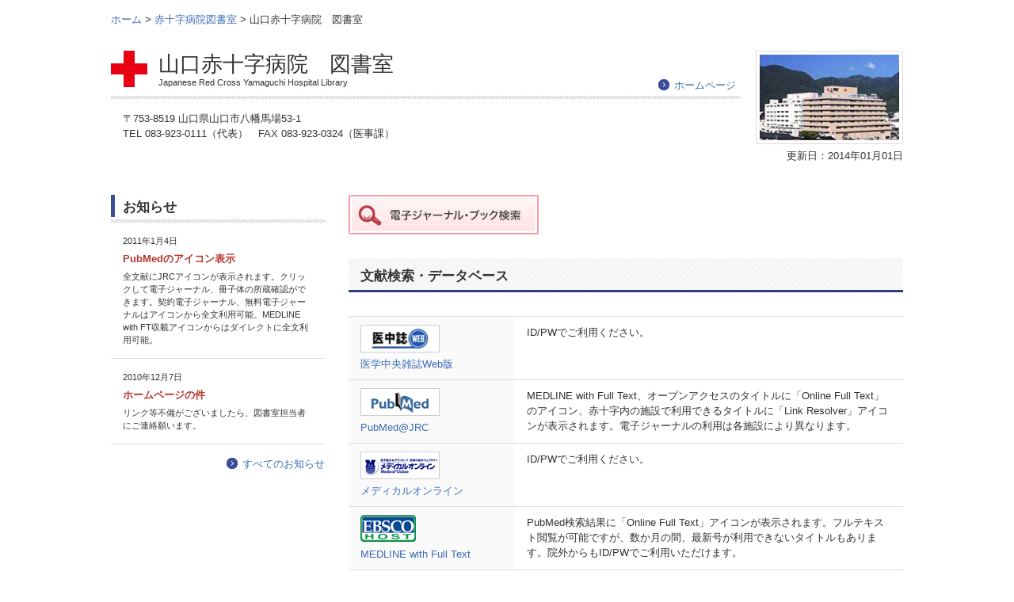

--- FILE ---
content_type: text/html; charset=UTF-8
request_url: https://www.jrc-lib.jp/library/yamaguchi
body_size: 6958
content:
<!DOCTYPE html>
<html lang="ja">
<head>
<meta charset="utf-8">
<meta http-equiv="X-UA-Compatible" content="IE=edge">
<meta name="viewport" content="width=1050">
<meta name="keywords" content="日本赤十字社医学図書館,赤十字職員,医療関係,ネット図書館">
<meta name="description" content="日本赤十字社医学図書館はネット上で運営している赤十字職員向けの図書館です。">
<title>山口赤十字病院　図書室 | 日本赤十字社医学図書館</title>
<link rel="stylesheet" href="https://www.jrc-lib.jp/wp-content/themes/first/style.css">
<script src="https://www.jrc-lib.jp/wp-content/themes/first/js/jquery-1.11.1.min.js"></script>
<script src="https://www.jrc-lib.jp/wp-content/themes/first/js/common.js"></script>
<meta name='robots' content='max-image-preview:large' />
	<style>img:is([sizes="auto" i], [sizes^="auto," i]) { contain-intrinsic-size: 3000px 1500px }</style>
	<script type="text/javascript">
/* <![CDATA[ */
window._wpemojiSettings = {"baseUrl":"https:\/\/s.w.org\/images\/core\/emoji\/16.0.1\/72x72\/","ext":".png","svgUrl":"https:\/\/s.w.org\/images\/core\/emoji\/16.0.1\/svg\/","svgExt":".svg","source":{"concatemoji":"https:\/\/www.jrc-lib.jp\/wp-includes\/js\/wp-emoji-release.min.js?ver=6.8.3"}};
/*! This file is auto-generated */
!function(s,n){var o,i,e;function c(e){try{var t={supportTests:e,timestamp:(new Date).valueOf()};sessionStorage.setItem(o,JSON.stringify(t))}catch(e){}}function p(e,t,n){e.clearRect(0,0,e.canvas.width,e.canvas.height),e.fillText(t,0,0);var t=new Uint32Array(e.getImageData(0,0,e.canvas.width,e.canvas.height).data),a=(e.clearRect(0,0,e.canvas.width,e.canvas.height),e.fillText(n,0,0),new Uint32Array(e.getImageData(0,0,e.canvas.width,e.canvas.height).data));return t.every(function(e,t){return e===a[t]})}function u(e,t){e.clearRect(0,0,e.canvas.width,e.canvas.height),e.fillText(t,0,0);for(var n=e.getImageData(16,16,1,1),a=0;a<n.data.length;a++)if(0!==n.data[a])return!1;return!0}function f(e,t,n,a){switch(t){case"flag":return n(e,"\ud83c\udff3\ufe0f\u200d\u26a7\ufe0f","\ud83c\udff3\ufe0f\u200b\u26a7\ufe0f")?!1:!n(e,"\ud83c\udde8\ud83c\uddf6","\ud83c\udde8\u200b\ud83c\uddf6")&&!n(e,"\ud83c\udff4\udb40\udc67\udb40\udc62\udb40\udc65\udb40\udc6e\udb40\udc67\udb40\udc7f","\ud83c\udff4\u200b\udb40\udc67\u200b\udb40\udc62\u200b\udb40\udc65\u200b\udb40\udc6e\u200b\udb40\udc67\u200b\udb40\udc7f");case"emoji":return!a(e,"\ud83e\udedf")}return!1}function g(e,t,n,a){var r="undefined"!=typeof WorkerGlobalScope&&self instanceof WorkerGlobalScope?new OffscreenCanvas(300,150):s.createElement("canvas"),o=r.getContext("2d",{willReadFrequently:!0}),i=(o.textBaseline="top",o.font="600 32px Arial",{});return e.forEach(function(e){i[e]=t(o,e,n,a)}),i}function t(e){var t=s.createElement("script");t.src=e,t.defer=!0,s.head.appendChild(t)}"undefined"!=typeof Promise&&(o="wpEmojiSettingsSupports",i=["flag","emoji"],n.supports={everything:!0,everythingExceptFlag:!0},e=new Promise(function(e){s.addEventListener("DOMContentLoaded",e,{once:!0})}),new Promise(function(t){var n=function(){try{var e=JSON.parse(sessionStorage.getItem(o));if("object"==typeof e&&"number"==typeof e.timestamp&&(new Date).valueOf()<e.timestamp+604800&&"object"==typeof e.supportTests)return e.supportTests}catch(e){}return null}();if(!n){if("undefined"!=typeof Worker&&"undefined"!=typeof OffscreenCanvas&&"undefined"!=typeof URL&&URL.createObjectURL&&"undefined"!=typeof Blob)try{var e="postMessage("+g.toString()+"("+[JSON.stringify(i),f.toString(),p.toString(),u.toString()].join(",")+"));",a=new Blob([e],{type:"text/javascript"}),r=new Worker(URL.createObjectURL(a),{name:"wpTestEmojiSupports"});return void(r.onmessage=function(e){c(n=e.data),r.terminate(),t(n)})}catch(e){}c(n=g(i,f,p,u))}t(n)}).then(function(e){for(var t in e)n.supports[t]=e[t],n.supports.everything=n.supports.everything&&n.supports[t],"flag"!==t&&(n.supports.everythingExceptFlag=n.supports.everythingExceptFlag&&n.supports[t]);n.supports.everythingExceptFlag=n.supports.everythingExceptFlag&&!n.supports.flag,n.DOMReady=!1,n.readyCallback=function(){n.DOMReady=!0}}).then(function(){return e}).then(function(){var e;n.supports.everything||(n.readyCallback(),(e=n.source||{}).concatemoji?t(e.concatemoji):e.wpemoji&&e.twemoji&&(t(e.twemoji),t(e.wpemoji)))}))}((window,document),window._wpemojiSettings);
/* ]]> */
</script>
<style id='wp-emoji-styles-inline-css' type='text/css'>

	img.wp-smiley, img.emoji {
		display: inline !important;
		border: none !important;
		box-shadow: none !important;
		height: 1em !important;
		width: 1em !important;
		margin: 0 0.07em !important;
		vertical-align: -0.1em !important;
		background: none !important;
		padding: 0 !important;
	}
</style>
<link rel='stylesheet' id='wp-block-library-css' href='https://www.jrc-lib.jp/wp-includes/css/dist/block-library/style.min.css?ver=6.8.3' type='text/css' media='all' />
<style id='classic-theme-styles-inline-css' type='text/css'>
/*! This file is auto-generated */
.wp-block-button__link{color:#fff;background-color:#32373c;border-radius:9999px;box-shadow:none;text-decoration:none;padding:calc(.667em + 2px) calc(1.333em + 2px);font-size:1.125em}.wp-block-file__button{background:#32373c;color:#fff;text-decoration:none}
</style>
<style id='global-styles-inline-css' type='text/css'>
:root{--wp--preset--aspect-ratio--square: 1;--wp--preset--aspect-ratio--4-3: 4/3;--wp--preset--aspect-ratio--3-4: 3/4;--wp--preset--aspect-ratio--3-2: 3/2;--wp--preset--aspect-ratio--2-3: 2/3;--wp--preset--aspect-ratio--16-9: 16/9;--wp--preset--aspect-ratio--9-16: 9/16;--wp--preset--color--black: #000000;--wp--preset--color--cyan-bluish-gray: #abb8c3;--wp--preset--color--white: #ffffff;--wp--preset--color--pale-pink: #f78da7;--wp--preset--color--vivid-red: #cf2e2e;--wp--preset--color--luminous-vivid-orange: #ff6900;--wp--preset--color--luminous-vivid-amber: #fcb900;--wp--preset--color--light-green-cyan: #7bdcb5;--wp--preset--color--vivid-green-cyan: #00d084;--wp--preset--color--pale-cyan-blue: #8ed1fc;--wp--preset--color--vivid-cyan-blue: #0693e3;--wp--preset--color--vivid-purple: #9b51e0;--wp--preset--gradient--vivid-cyan-blue-to-vivid-purple: linear-gradient(135deg,rgba(6,147,227,1) 0%,rgb(155,81,224) 100%);--wp--preset--gradient--light-green-cyan-to-vivid-green-cyan: linear-gradient(135deg,rgb(122,220,180) 0%,rgb(0,208,130) 100%);--wp--preset--gradient--luminous-vivid-amber-to-luminous-vivid-orange: linear-gradient(135deg,rgba(252,185,0,1) 0%,rgba(255,105,0,1) 100%);--wp--preset--gradient--luminous-vivid-orange-to-vivid-red: linear-gradient(135deg,rgba(255,105,0,1) 0%,rgb(207,46,46) 100%);--wp--preset--gradient--very-light-gray-to-cyan-bluish-gray: linear-gradient(135deg,rgb(238,238,238) 0%,rgb(169,184,195) 100%);--wp--preset--gradient--cool-to-warm-spectrum: linear-gradient(135deg,rgb(74,234,220) 0%,rgb(151,120,209) 20%,rgb(207,42,186) 40%,rgb(238,44,130) 60%,rgb(251,105,98) 80%,rgb(254,248,76) 100%);--wp--preset--gradient--blush-light-purple: linear-gradient(135deg,rgb(255,206,236) 0%,rgb(152,150,240) 100%);--wp--preset--gradient--blush-bordeaux: linear-gradient(135deg,rgb(254,205,165) 0%,rgb(254,45,45) 50%,rgb(107,0,62) 100%);--wp--preset--gradient--luminous-dusk: linear-gradient(135deg,rgb(255,203,112) 0%,rgb(199,81,192) 50%,rgb(65,88,208) 100%);--wp--preset--gradient--pale-ocean: linear-gradient(135deg,rgb(255,245,203) 0%,rgb(182,227,212) 50%,rgb(51,167,181) 100%);--wp--preset--gradient--electric-grass: linear-gradient(135deg,rgb(202,248,128) 0%,rgb(113,206,126) 100%);--wp--preset--gradient--midnight: linear-gradient(135deg,rgb(2,3,129) 0%,rgb(40,116,252) 100%);--wp--preset--font-size--small: 13px;--wp--preset--font-size--medium: 20px;--wp--preset--font-size--large: 36px;--wp--preset--font-size--x-large: 42px;--wp--preset--spacing--20: 0.44rem;--wp--preset--spacing--30: 0.67rem;--wp--preset--spacing--40: 1rem;--wp--preset--spacing--50: 1.5rem;--wp--preset--spacing--60: 2.25rem;--wp--preset--spacing--70: 3.38rem;--wp--preset--spacing--80: 5.06rem;--wp--preset--shadow--natural: 6px 6px 9px rgba(0, 0, 0, 0.2);--wp--preset--shadow--deep: 12px 12px 50px rgba(0, 0, 0, 0.4);--wp--preset--shadow--sharp: 6px 6px 0px rgba(0, 0, 0, 0.2);--wp--preset--shadow--outlined: 6px 6px 0px -3px rgba(255, 255, 255, 1), 6px 6px rgba(0, 0, 0, 1);--wp--preset--shadow--crisp: 6px 6px 0px rgba(0, 0, 0, 1);}:where(.is-layout-flex){gap: 0.5em;}:where(.is-layout-grid){gap: 0.5em;}body .is-layout-flex{display: flex;}.is-layout-flex{flex-wrap: wrap;align-items: center;}.is-layout-flex > :is(*, div){margin: 0;}body .is-layout-grid{display: grid;}.is-layout-grid > :is(*, div){margin: 0;}:where(.wp-block-columns.is-layout-flex){gap: 2em;}:where(.wp-block-columns.is-layout-grid){gap: 2em;}:where(.wp-block-post-template.is-layout-flex){gap: 1.25em;}:where(.wp-block-post-template.is-layout-grid){gap: 1.25em;}.has-black-color{color: var(--wp--preset--color--black) !important;}.has-cyan-bluish-gray-color{color: var(--wp--preset--color--cyan-bluish-gray) !important;}.has-white-color{color: var(--wp--preset--color--white) !important;}.has-pale-pink-color{color: var(--wp--preset--color--pale-pink) !important;}.has-vivid-red-color{color: var(--wp--preset--color--vivid-red) !important;}.has-luminous-vivid-orange-color{color: var(--wp--preset--color--luminous-vivid-orange) !important;}.has-luminous-vivid-amber-color{color: var(--wp--preset--color--luminous-vivid-amber) !important;}.has-light-green-cyan-color{color: var(--wp--preset--color--light-green-cyan) !important;}.has-vivid-green-cyan-color{color: var(--wp--preset--color--vivid-green-cyan) !important;}.has-pale-cyan-blue-color{color: var(--wp--preset--color--pale-cyan-blue) !important;}.has-vivid-cyan-blue-color{color: var(--wp--preset--color--vivid-cyan-blue) !important;}.has-vivid-purple-color{color: var(--wp--preset--color--vivid-purple) !important;}.has-black-background-color{background-color: var(--wp--preset--color--black) !important;}.has-cyan-bluish-gray-background-color{background-color: var(--wp--preset--color--cyan-bluish-gray) !important;}.has-white-background-color{background-color: var(--wp--preset--color--white) !important;}.has-pale-pink-background-color{background-color: var(--wp--preset--color--pale-pink) !important;}.has-vivid-red-background-color{background-color: var(--wp--preset--color--vivid-red) !important;}.has-luminous-vivid-orange-background-color{background-color: var(--wp--preset--color--luminous-vivid-orange) !important;}.has-luminous-vivid-amber-background-color{background-color: var(--wp--preset--color--luminous-vivid-amber) !important;}.has-light-green-cyan-background-color{background-color: var(--wp--preset--color--light-green-cyan) !important;}.has-vivid-green-cyan-background-color{background-color: var(--wp--preset--color--vivid-green-cyan) !important;}.has-pale-cyan-blue-background-color{background-color: var(--wp--preset--color--pale-cyan-blue) !important;}.has-vivid-cyan-blue-background-color{background-color: var(--wp--preset--color--vivid-cyan-blue) !important;}.has-vivid-purple-background-color{background-color: var(--wp--preset--color--vivid-purple) !important;}.has-black-border-color{border-color: var(--wp--preset--color--black) !important;}.has-cyan-bluish-gray-border-color{border-color: var(--wp--preset--color--cyan-bluish-gray) !important;}.has-white-border-color{border-color: var(--wp--preset--color--white) !important;}.has-pale-pink-border-color{border-color: var(--wp--preset--color--pale-pink) !important;}.has-vivid-red-border-color{border-color: var(--wp--preset--color--vivid-red) !important;}.has-luminous-vivid-orange-border-color{border-color: var(--wp--preset--color--luminous-vivid-orange) !important;}.has-luminous-vivid-amber-border-color{border-color: var(--wp--preset--color--luminous-vivid-amber) !important;}.has-light-green-cyan-border-color{border-color: var(--wp--preset--color--light-green-cyan) !important;}.has-vivid-green-cyan-border-color{border-color: var(--wp--preset--color--vivid-green-cyan) !important;}.has-pale-cyan-blue-border-color{border-color: var(--wp--preset--color--pale-cyan-blue) !important;}.has-vivid-cyan-blue-border-color{border-color: var(--wp--preset--color--vivid-cyan-blue) !important;}.has-vivid-purple-border-color{border-color: var(--wp--preset--color--vivid-purple) !important;}.has-vivid-cyan-blue-to-vivid-purple-gradient-background{background: var(--wp--preset--gradient--vivid-cyan-blue-to-vivid-purple) !important;}.has-light-green-cyan-to-vivid-green-cyan-gradient-background{background: var(--wp--preset--gradient--light-green-cyan-to-vivid-green-cyan) !important;}.has-luminous-vivid-amber-to-luminous-vivid-orange-gradient-background{background: var(--wp--preset--gradient--luminous-vivid-amber-to-luminous-vivid-orange) !important;}.has-luminous-vivid-orange-to-vivid-red-gradient-background{background: var(--wp--preset--gradient--luminous-vivid-orange-to-vivid-red) !important;}.has-very-light-gray-to-cyan-bluish-gray-gradient-background{background: var(--wp--preset--gradient--very-light-gray-to-cyan-bluish-gray) !important;}.has-cool-to-warm-spectrum-gradient-background{background: var(--wp--preset--gradient--cool-to-warm-spectrum) !important;}.has-blush-light-purple-gradient-background{background: var(--wp--preset--gradient--blush-light-purple) !important;}.has-blush-bordeaux-gradient-background{background: var(--wp--preset--gradient--blush-bordeaux) !important;}.has-luminous-dusk-gradient-background{background: var(--wp--preset--gradient--luminous-dusk) !important;}.has-pale-ocean-gradient-background{background: var(--wp--preset--gradient--pale-ocean) !important;}.has-electric-grass-gradient-background{background: var(--wp--preset--gradient--electric-grass) !important;}.has-midnight-gradient-background{background: var(--wp--preset--gradient--midnight) !important;}.has-small-font-size{font-size: var(--wp--preset--font-size--small) !important;}.has-medium-font-size{font-size: var(--wp--preset--font-size--medium) !important;}.has-large-font-size{font-size: var(--wp--preset--font-size--large) !important;}.has-x-large-font-size{font-size: var(--wp--preset--font-size--x-large) !important;}
:where(.wp-block-post-template.is-layout-flex){gap: 1.25em;}:where(.wp-block-post-template.is-layout-grid){gap: 1.25em;}
:where(.wp-block-columns.is-layout-flex){gap: 2em;}:where(.wp-block-columns.is-layout-grid){gap: 2em;}
:root :where(.wp-block-pullquote){font-size: 1.5em;line-height: 1.6;}
</style>
<link rel="https://api.w.org/" href="https://www.jrc-lib.jp/wp-json/" /><link rel="canonical" href="https://www.jrc-lib.jp/library/yamaguchi" />
<link rel="alternate" title="oEmbed (JSON)" type="application/json+oembed" href="https://www.jrc-lib.jp/wp-json/oembed/1.0/embed?url=https%3A%2F%2Fwww.jrc-lib.jp%2Flibrary%2Fyamaguchi" />
<link rel="alternate" title="oEmbed (XML)" type="text/xml+oembed" href="https://www.jrc-lib.jp/wp-json/oembed/1.0/embed?url=https%3A%2F%2Fwww.jrc-lib.jp%2Flibrary%2Fyamaguchi&#038;format=xml" />
<!-- Google tag (gtag.js) -->
<script async src="https://www.googletagmanager.com/gtag/js?id=UA-57158724-1"></script>
<script>
  window.dataLayer = window.dataLayer || [];
  function gtag(){dataLayer.push(arguments);}
  gtag('js', new Date());

  gtag('config', 'UA-57158724-1');
</script>
</head>
<body class="wp-singular library-template-default single single-library postid-449 wp-theme-first" id="page-top">
<!--▼wrapper-->
<div class="wrapper"> 
	<!--▼container-->
	<div class="container"> 
		<!--▼breadcrumbs-->
<div class="breadcrumbs inner"><span><a href="https://www.jrc-lib.jp/" class="home">ホーム </a></span>&gt; <span><a href="https://www.jrc-lib.jp/library">赤十字病院図書室 </a></span>&gt; <span><span>山口赤十字病院　図書室</span></span></div>
<!--▲breadcrumbs-->
<!--▼header-library-->
<div class="header-library">
	<!--▼inner-->
	<div class="inner">
		<!--▼header-library-main-->
		<div class="header-library-main">
			<!--▼header-library-header-group-->
			<div class="header-library-header-group">
				<h1 class="header-library-header">山口赤十字病院　図書室<span>Japanese Red Cross Yamaguchi Hospital Library</span></h1>
				<p class="control">
										<a href="http://www.yamaguchi-redcross.jp/" class="icon icon-circle-arrow-right" target="_blank">ホームページ</a>
									</p>
			</div>
			<!--▲header-library-header-group-->
			<!--▼content-->
			<div class="content">
								<p>〒753-8519 山口県山口市八幡馬場53-1<br>TEL 083-923-0111（代表）　FAX 083-923-0324（医事課）</p>
			</div>
			<!--▲content-->
		</div>
		<!--▲header-library-main-->
		<!--▼header-library-figure-->
		<div class="header-library-figure">
			<p class="figure"><img src="https://www.jrc-lib.jp/wp-content/themes/first/images/facility/yamaguchi.jpg" alt="山口赤十字病院　図書室"></p>
						<p class="time">更新日：2014年01月01日</p>
		</div>
		<!--▲header-library-figure-->
	</div>
	<!--▲inner-->
</div>
<!--▲header-library-->
<!--▼middle-->
<div class="middle">
	<!--▼inner-->
	<div class="inner">
		<!--▼main-->
		<div class="main">
			<!--▼main-utility-->
			<div class="main-utility">
				<div class="control">
																				<a href="http://sfx2.usaco.co.jp/jrc/az" class="button-search-library button-search-library-3" target="_blank">赤十字データ 電子ジャーナル・ブック検索</a>
									</div>
			</div>
			<!--▲main-utility-->
			<!--▼section-->
			<div class="section">
				<!--▼section-library-header-group-->
				<div class="section-library-header-group">
					<h2 class="section-library-header">文献検索・データベース</h2>
				</div>
				<!--▲section-library-header-group-->
								<!--▼subsection-->
				<div class="subsection">
										<table class="subsection-library-table subsection-library-table-literature">
												<tr>
														<th>
																	<a href="http://login.jamas.or.jp/enter.html" target="_blank"><img src="https://www.jrc-lib.jp/wp-content/uploads/2014/10/ichushi.gif" alt="医中誌WEB"></a>
																<p class="subsection-library-table-header"><a href="http://login.jamas.or.jp/enter.html" target="_blank">医学中央雑誌Web版</a></p>
							</th>
							<td>
								<div class="content"><p>ID/PWでご利用ください。</p>
</div>
															</td>
						</tr>
												<tr>
														<th>
																	<a href="http://www.ncbi.nlm.nih.gov/sites/entrez?holding=ijprectoklib&amp;otool=ijprectoklib" target="_blank"><img src="https://www.jrc-lib.jp/wp-content/uploads/2014/10/pub-med.gif" alt="PubMed"></a>
																<p class="subsection-library-table-header"><a href="http://www.ncbi.nlm.nih.gov/sites/entrez?holding=ijprectoklib&amp;otool=ijprectoklib" target="_blank">PubMed@JRC</a></p>
							</th>
							<td>
								<div class="content"><p>MEDLINE with Full Text、オープンアクセスのタイトルに「Online Full Text」のアイコン、赤十字内の施設で利用できるタイトルに「Link Resolver」アイコンが表示されます。電子ジャーナルの利用は各施設により異なります。</p>
</div>
															</td>
						</tr>
												<tr>
														<th>
																	<a href="http://www.medicalonline.jp/" target="_blank"><img src="https://www.jrc-lib.jp/wp-content/uploads/2014/10/medical-online.gif" alt="メディカルオンライン"></a>
																<p class="subsection-library-table-header"><a href="http://www.medicalonline.jp/" target="_blank">メディカルオンライン</a></p>
							</th>
							<td>
								<div class="content"><p>ID/PWでご利用ください。</p>
</div>
															</td>
						</tr>
												<tr>
														<th>
																	<a href="http://search.ebscohost.com/login.aspx?profile=ehost&amp;defaultdb=mnh" target="_blank"><img src="https://www.jrc-lib.jp/wp-content/uploads/2014/10/medline.png" alt="EBSCO HOST"></a>
																<p class="subsection-library-table-header"><a href="http://search.ebscohost.com/login.aspx?profile=ehost&amp;defaultdb=mnh" target="_blank">MEDLINE with Full Text</a></p>
							</th>
							<td>
								<div class="content"><p>PubMed検索結果に「Online Full Text」アイコンが表示されます。フルテキスト閲覧が可能ですが、数か月の間、最新号が利用できないタイトルもあります。院外からもID/PWでご利用いただけます。</p>
</div>
															</td>
						</tr>
												<tr>
														<th>
																	<a href="http://search.ebscohost.com/login.aspx?profile=ehost&amp;defaultdb=c8h" target="_blank"><img src="https://www.jrc-lib.jp/wp-content/uploads/2014/10/cinahl.png" alt="CINAHL"></a>
																<p class="subsection-library-table-header"><a href="http://search.ebscohost.com/login.aspx?profile=ehost&amp;defaultdb=c8h" target="_blank">CINAHL with Full Text</a></p>
							</th>
							<td>
								<div class="content"><p>CINAHL(Cumulative Index to Nursing &#038; Allied Health Literature);シナールは、看護および健康に関する文献を収録したデータベースです。院外からもID/PWでご利用いただけます。</p>
</div>
															</td>
						</tr>
												<tr>
														<th>
																	<a href="http://www.thecochranelibrary.com/view/0/index.html" target="_blank"><img src="https://www.jrc-lib.jp/wp-content/uploads/2014/10/cochrane-library.gif" alt="The Cochrane Library"></a>
																<p class="subsection-library-table-header"><a href="http://www.thecochranelibrary.com/view/0/index.html" target="_blank">The Cochrane Library</a></p>
							</th>
							<td>
								<div class="content"><p>「<a href="http://onlinelibrary.wiley.com/login-options" target="_blank">WILEY ONLINE LIBRARY</a>」をクリックし、ID/PW入力後、Submitするとこのページに戻りますがログイン状態ですので、「The Cochrane Library」アイコンをクリックしてご利用ください。</p>
</div>
																<ul class="subsection-library-table-list">
																		<li>
																				<div class="figure">
																							<img src="https://www.jrc-lib.jp/wp-content/uploads/2014/10/wiley-online-library.gif" alt="Wiley Online Library">
																					</div>
										<div class="content"></div>
									</li>
																	</ul>
															</td>
						</tr>
												<tr>
														<th>
																	<a href="http://www.ebsco.co.jp/medical/dynamed/" target="_blank"><img src="https://www.jrc-lib.jp/wp-content/uploads/2014/10/dyna-med.gif" alt="DynaMed"></a>
																<p class="subsection-library-table-header"><a href="http://www.ebsco.co.jp/medical/dynamed/" target="_blank">DynaMed</a></p>
							</th>
							<td>
								<div class="content"><p>院外からもID/PWでご利用いただけます。（iPhoneでも利用可能）</p>
</div>
															</td>
						</tr>
												<tr>
														<th>
																	<a href="https://direct.nurse.or.jp/jna_system/JNA_ninsyou.asp" target="_blank"><img src="https://www.jrc-lib.jp/wp-content/uploads/2014/10/jdream3-jna.gif" alt="JDream III 日本看護協会 会員ダイレクト"></a>
																<p class="subsection-library-table-header"><a href="https://direct.nurse.or.jp/jna_system/JNA_ninsyou.asp" target="_blank">JDreamⅢ（日本看護協会）</a></p>
							</th>
							<td>
								<div class="content"><p>日本看護協会会員は無料で自宅でも利用できます。「最新看護索引Web」「日本看護学会論文集」「JDreamⅢ」の利用可能。</p>
</div>
															</td>
						</tr>
												<tr>
														<th>
																	<a href="http://www.uptodate.com/online" target="_blank"><img src="https://www.jrc-lib.jp/wp-content/uploads/2014/10/up-to-date.gif" alt="UpToDate ONLINE"></a>
																<p class="subsection-library-table-header"><a href="http://www.uptodate.com/online" target="_blank">UpToDate</a></p>
							</th>
							<td>
								<div class="content"><p>院内限定。2013.1～</p>
</div>
															</td>
						</tr>
											</table>
									</div>
				<!--▲subsection-->
								<!--▼subsection-->
				<div class="subsection">
					<div class="utility"><p>＊「The Cochrane Library」「UpToDate」「MEDLINE with FT」「CINAHL with FT」はID/PWは不要です。</p>
</div>
				</div>
				<!--▲subsection-->
							</div>
			<!--▲section-->
			<!--▼section-->
			<div class="section">
				<!--▼section-library-header-group-->
				<div class="section-library-header-group">
					<h2 class="section-library-header">電子ジャーナル</h2>
				</div>
				<!--▲section-library-header-group-->
								<!--▼subsection-->
				<div class="subsection">
										<!--▼subsection-list-->
					<ul class="subsection-list">
												<li class="icon-arrow-right">
														<span><a href="http://mol.medicalonline.jp/library/archive/select?jo=ah9atgke" target="_blank">あたらしい眼科</a>,</span>
														<span class="term"></span><span class="publisher">MOL</span>
													</li>
												<li class="icon-arrow-right">
														<span><a href="http://mol.medicalonline.jp/library/archive/select?jo=aa7ayuma" target="_blank">医学のあゆみ</a>,</span>
														<span class="term"></span><span class="publisher">MOL</span>
													</li>
												<li class="icon-arrow-right">
														<span><a href="http://mol.medicalonline.jp/library/archive/select?jo=ao7opnui" target="_blank">オペナーシング</a>,</span>
														<span class="term"></span><span class="publisher">MOL</span>
													</li>
												<li class="icon-arrow-right">
														<span><a href="http://mol.medicalonline.jp/library/archive/select?jo=ag0kngoi" target="_blank">看護</a>,</span>
														<span class="term"></span><span class="publisher">MOL</span>
													</li>
												<li class="icon-arrow-right">
														<span><a href="http://mol.medicalonline.jp/library/archive/select?jo=ab8gtkrc" target="_blank">癌と化学療法</a>,</span>
														<span class="term"></span><span class="publisher">MOL</span>
													</li>
												<li class="icon-arrow-right">
														<span><a href="http://mol.medicalonline.jp/library/archive/select?jo=ad7gnrsc" target="_blank">癌の臨床</a>,</span>
														<span class="term"></span><span class="publisher">MOL</span>
													</li>
												<li class="icon-arrow-right">
														<span><a href="http://mol.medicalonline.jp/library/archive/select?jo=ae4gekae" target="_blank">外科診療</a>,</span>
														<span class="term"></span><span class="publisher">MOL</span>
													</li>
												<li class="icon-arrow-right">
														<span><a href="http://mol.medicalonline.jp/library/archive/select?jo=ab6nsngi" target="_blank">月刊ナーシング</a>,</span>
														<span class="term"></span><span class="publisher">MOL</span>
													</li>
												<li class="icon-arrow-right">
														<span><a href="http://mol.medicalonline.jp/library/archive/select?jo=aa5hksrf" target="_blank">月刊保険診療</a>,</span>
														<span class="term"></span><span class="publisher">MOL</span>
													</li>
												<li class="icon-arrow-right">
														<span><a href="http://mol.medicalonline.jp/library/archive/select?jo=an1yakgl" target="_blank">月刊薬事</a>,</span>
														<span class="term"></span><span class="publisher">MOL</span>
													</li>
												<li class="icon-arrow-right">
														<span><a href="http://mol.medicalonline.jp/library/archive/select?jo=aj0kkyud" target="_blank">呼吸</a>,</span>
														<span class="term"></span><span class="publisher">MOL</span>
													</li>
												<li class="icon-arrow-right">
														<span><a href="http://mol.medicalonline.jp/library/archive/select?jo=ae4sanke" target="_blank">産科と婦人科</a>,</span>
														<span class="term"></span><span class="publisher">MOL</span>
													</li>
												<li class="icon-arrow-right">
														<span><a href="http://mol.medicalonline.jp/library/archive/select?jo=ae4shond" target="_blank">小児科診療</a>,</span>
														<span class="term"></span><span class="publisher">MOL</span>
													</li>
												<li class="icon-arrow-right">
														<span><a href="http://mol.medicalonline.jp/library/archive/select?jo=ae4digta" target="_blank">診断と治療</a>,</span>
														<span class="term"></span><span class="publisher">MOL</span>
													</li>
												<li class="icon-arrow-right">
														<span><a href="http://mol.medicalonline.jp/library/archive/select?jo=af9mdcla" target="_blank">日本医事新報</a>,</span>
														<span class="term"></span><span class="publisher">MOL</span>
													</li>
												<li class="icon-arrow-right">
														<span><a href="http://mol.medicalonline.jp/library/archive/select?jo=ad3msuie" target="_blank">麻酔</a>,</span>
														<span class="term"></span><span class="publisher">MOL</span>
													</li>
											</ul>
					<!--▲subsection-list-->
				</div>
				<!--▲subsection-->
							</div>
			<!--▲section-->
			<!--▼section-->
			<div class="section">
				<!--▼section-library-header-group-->
				<div class="section-library-header-group">
					<h2 class="section-library-header">電子ブック</h2>
				</div>
				<!--▲section-library-header-group-->
							</div>
			<!--▲section-->
		</div>
		<!--▲main-->
		<!--▼side-->
		<div class="side">
			<!--▼section-->
			<div class="section">
				<!--▼subsection-->
				<div class="subsection">
					<!--▼subsection-header-group-->
					<div class="subsection-header-group">
						<h3 class="subsection-header">お知らせ</h3>
					</div>
					<!--▲subsection-header-group-->
										<!--▼article-->
					<div class="article">
						<p class="time">2011年1月4日</p>
						<h3 class="article-header">PubMedのアイコン表示</h3>
						<p>全文献にJRCアイコンが表示されます。クリックして電子ジャーナル、冊子体の所蔵確認ができます。契約電子ジャーナル、無料電子ジャーナルはアイコンから全文利用可能。MEDLINE with FT収載アイコンからはダイレクトに全文利用可能。</p>
					</div>
					<!--▲article-->
										<!--▼article-->
					<div class="article">
						<p class="time">2010年12月7日</p>
						<h3 class="article-header">ホームページの件</h3>
						<p>リンク等不備がございましたら、図書室担当者にご連絡願います。</p>
					</div>
					<!--▲article-->
									</div>
				<!--▲subsection-->
				<p class="control"><a href="https://www.jrc-lib.jp/author/yamaguchi" class="icon icon-circle-arrow-right">すべてのお知らせ</a></p>
			</div>
			<!--▲section-->
		</div>
		<!--▲side-->
	</div>
	<!--▲inner-->
</div>
<!--▲middle-->
		<!--▼lower-->
		<div class="lower">
			<!--▼inner-->
			<div class="inner">
				<p class="control"><a href="#page-top" class="icon icon-circle-arrow-large-up">ページの先頭へ</a></p>
			</div>
			<!--▲inner-->
		</div>
		<!--▲lower-->
		<!--▼footer-->
		<div class="footer">
						<!--▼footer-small-->
			<div class="footer-small">
				<!--▼inner-->
				<div class="inner">
					<p class="small">Copyright &copy; 2014 Japanese Red Cross Society Medical Library. ALL rights reserved.</p>
				</div>
				<!--▲inner-->
			</div>
			<!--▲footer-small-->
		</div>
		<!-- ▲footer -->
	</div>
	<!--▲container-->
</div>
<!--▲wrapper-->
<script type="speculationrules">
{"prefetch":[{"source":"document","where":{"and":[{"href_matches":"\/*"},{"not":{"href_matches":["\/wp-*.php","\/wp-admin\/*","\/wp-content\/uploads\/*","\/wp-content\/*","\/wp-content\/plugins\/*","\/wp-content\/themes\/first\/*","\/*\\?(.+)"]}},{"not":{"selector_matches":"a[rel~=\"nofollow\"]"}},{"not":{"selector_matches":".no-prefetch, .no-prefetch a"}}]},"eagerness":"conservative"}]}
</script>
</body>
</html>


--- FILE ---
content_type: text/css
request_url: https://www.jrc-lib.jp/wp-content/themes/first/style.css
body_size: 3740
content:
@charset "utf-8";
/*
Theme Name: 日本赤十字社医学図書館 First
Author: 株式会社シュア
*/
/**
 * TOC
 *
 * common
 * header
 * middle
 * side
 * main
 * footer
 *
 * reset
 */
html,
body,
div,
span,
applet,
object,
iframe,
h1,
h2,
h3,
h4,
h5,
h6,
p,
blockquote,
pre,
a,
abbr,
acronym,
address,
big,
cite,
code,
del,
dfn,
em,
img,
ins,
kbd,
q,
s,
samp,
small,
strike,
strong,
sub,
sup,
tt,
var,
b,
u,
i,
center,
dl,
dt,
dd,
ol,
ul,
li,
fieldset,
form,
label,
legend,
table,
caption,
tbody,
tfoot,
thead,
tr,
th,
td,
article,
aside,
canvas,
details,
embed,
figure,
figcaption,
footer,
header,
hgroup,
menu,
nav,
output,
ruby,
section,
summary,
time,
mark,
audio,
video {
	margin: 0;
	padding: 0;
	border: 0;
	font-size: 100%;
	font: inherit;
	vertical-align: baseline;
}
article,
aside,
details,
figcaption,
figure,
footer,
header,
hgroup,
menu,
nav,
section {
	display: block;
}
body {
	line-height: 0;
}
ol,
ul {
	list-style: none;
}
blockquote,
q {
	quotes: none;
}
blockquote:before,
blockquote:after,
q:before,
q:after {
	content: "";
	content: none;
}
table {
	border-collapse: collapse;
	border-spacing: 0;
}
caption,
th {
	text-align: left;
}
img {
	vertical-align: bottom;
}
a {
	text-decoration: none;
}
p {
	word-wrap: break-word;
}
/**
 * common
 *
 * base-font-size: 82% 13px
 * 10px 77%
 * 11px 85%
 * 12px 93%
 * 13px 100%
 * 14px 108%
 * 15px 116%
 * 16px 124%
 * 17px 131%
 * 18px 139%
 * 19px 147%
 * 20px 154%
 * 21px 162%
 * 22px 170%
 * 23px 177%
 * 24px 185%
 * 25px 193%
 * 26px 200%
 * 27px 208%
 * 28px 215%
 * 29px 223%
 * 30px 231%
 */
html {
	height: 100%;
	overflow-y: scroll;
}
body {
	height: 100%;
	line-height: 1.5;
	font-family: "メイリオ", Meiryo, "ヒラギノ角ゴ Pro W3", "Hiragino Kaku Gothic Pro", Osaka, "ＭＳ Ｐゴシック", "MS PGothic", sans-serif;
	-webkit-text-size-adjust: 100%;
	font-size: 82%;
	color: #333;
}
a {
	color: #3b6bb6;
}
a:link,
a:visited {
}
a:hover,
a:active {
	text-decoration: underline;
}
sup,
sub {
}
sup {
	vertical-align: top;
}
sub {
	vertical-align: baseline;
}
cite {
	font-style: italic;
}
.emphasis {
	font-weight: bold;
}
h5.emphasis {
	font-size: 116%;
}
.lead {
}
.caption {
}
.signarture {
}
.control {
}
.warning {
}
.alert {
}
.error {
}
.attention {
	color: #b6342b;
}
.caution {
}
.mark {
}
.indent {
	position: relative;
	padding-left: 1.5em;
}
.indent-caption {
	padding-left: 1.5em;
}
.indent-marker {
	position: absolute;
	top: 0;
	left: 0;
}
.separator {
	margin: 20px 15px 0;
}
.utility {
	margin: 15px 15px 0;
}
.utility + .utility {
	margin-top: 10px;
}
.utility p {
	margin-top: 5px;
}
/* form */
input[type="text"]::placeholder {
	color: #e0dddb;
}
input[type="text"].literature-inline {
	border: 1px solid #e0dddb;
	width: 80%;
	margin-right: 0.5em;
	padding: 0.4em;
	font-size: 116%;
}
input[type="submit"].button {
	border-style: none;
	background-color: #2a3d81;
	color: #ffffff;
	padding: 0.5em 2em;
	font-size: 100%;
	cursor: pointer;
}
/* control */
.control .button-search-library {
	height: 50px;
	float: left;
}
.control .button-search-library + .button-search-library {
	margin-left: 20px;
}
.control .button-search-library-1 {
	width: 210px;
	background: url(images/button-search-library-1.gif) no-repeat;
}
.control .button-search-library-2 {
	width: 210px;
	background: url(images/button-search-library-2.gif) no-repeat;
}
.control .button-search-library-3 {
	width: 240px;
	background: url(images/button-search-library-3.gif) no-repeat;
}
/* sign */
.sign-new {
	line-height: 1;
	font-size: 85%;
	display: inline-block;
	background: #ffc36d;
	margin-left: 10px;
	padding: 4px 7px 2px;
	color: #fff;
	vertical-align: top;
}
.sign-support {
	line-height: 1;
	font-size: 85%;
	display: inline-block;
	background: #e5e5e5;
	padding: 4px 7px 2px;
}
/* icon */
.icon {
}
.icon-outbound {
	background: url(images/icon-outbound.png) left center no-repeat;
	display: inline-block;
	width: 11px;
	height: 11px;
	margin: 0 0 0 .5em;
}
.icon-outbound-2 {
	background: url(images/icon-outbound-2.png) left center no-repeat;
}
.icon-triangle-right {
	background: url(images/icon-triangle-right.png) left 6px no-repeat;
	padding-left: 15px;
}
.icon-triangle-right-2 {
	background: url(images/icon-triangle-right-2.png) left 6px no-repeat;
	padding-left: 15px;
}
.icon-circle {
	background: url(images/icon-circle.png) left 6px no-repeat;
	padding: 0 0 0 15px;
}
.icon-circle-arrow-right {
	background: url(images/icon-circle-arrow-right.png) left 1px no-repeat;
	padding: 0 0 0 21px;
	display: inline-block;
	min-height: 16px;
}
.icon-circle-arrow-large-up {
	background: url(images/icon-circle-arrow-large-up.png) left center no-repeat;
	padding: 7px 0 7px 40px;
	display: inline-block;
	min-height: 16px;
}
.icon-arrow-right {
	background: url(images/icon-arrow-right.png) left 6px no-repeat;
	padding-left: 10px;
}
/* pagination */
.pagination {
	margin-top: 20px;
	text-align: right;
}
.pagination-status {
	margin-right: 10px;
}
.button-pagination {
	margin-left: 5px;
	padding: 2px 10px 0;
	display: inline-block;
}
span.button-pagination {
	background: #f2f2f2;
	color: #333;
}
span.current {
	background: #394e97;
	color: #fff;
}
a.button-pagination {
	background: #7689CC;
	color: #fff;
}
/**
 * hover & opacity
 */
.sample a:hover {
	opacity: .5;
}
/* IE 8（インライン要素へ透明度を適用できないため） */
.sample a {
	display: inline-block;
	vertical-align: bottom;
}
.sample a:hover {
	-ms-filter: "alpha(opacity=50)";
}
/* IE 7 */
.sample a:hover {
	filter: alpha(opacity=50);
}
/**
 * transition
 * gte IE 10
 */
.nav-global li {
	-webkit-transition: 0.2s ease-out;
	-moz-transition: 0.2s ease-out;
	-o-transition: 0.2s ease-out;
	transition: 0.2s ease-out;
}
/**
 * replace
 */
.site-header a,
.button-search-library {
	text-indent: 101%;
	white-space: nowrap;
	overflow: hidden;
	display: block;
	height: 100%;
}
/**
 * border-radius
 * gte IE 9, Firefox 4, Chrome 5, Safari 5, Opera 10.5, iOS 4, Android 2.2
 */
.sign-new,
.sign-support,
.side-nav,
.side-utility,
.pagination span,
.pagination a,
input[type="submit"].button {
	border-radius: 2px;
}
/**
 * gradient
 */
.sample {
	background: #008239;
	filter: progid:DXImageTransform.Microsoft.gradient(Enabled=1, GradientType=0, StartColorStr="#ff0c995b", EndColorStr="#ff008239");
	background: -webkit-gradient(linear, left top, left bottom, color-stop(0%, #0c995b), color-stop(49%, #0c995b), color-stop(51%, #008239), color-stop(100%, #008239));
	background: -webkit-linear-gradient(top, #0c995b 0%, #0c995b 49%, #008239 51%, #008239 100%);
	background: linear-gradient(to bottom, #0c995b 0%, #0c995b 49%, #008239 51%, #008239 100%);
}
/**
 * clearfix
 */
.control,
.header-library .inner,
.middle .inner,
.subsection-column-double,
.subsection-list-quadruple,
.subsection-list-octuple,
.subsection-library-table-list li,
.footer-nav .inner {
	zoom:1;
}
.control:after,
.header-library .inner:after,
.middle .inner:after,
.subsection-column-double:after,
.subsection-list-quadruple:after,
.subsection-list-octuple:after,
.subsection-library-table-list li:after,
.footer-nav .inner:after {
	content: "";
	display: block;
	clear: both;
}
/**
 * wrapper
 */
.wrapper {
}
/**
 * inner
 */
.inner {
	width: 1000px;
	margin: 0 auto;
	padding: 0 25px;
}
/**
 * header
 */
.header .inner {
	height: 218px;
	background: url(images/header-bg.jpg) no-repeat;
	position: relative;
}
.site-header {
	width: 398px;
	height: 72px;
	background: url(images/logo.gif) no-repeat;
	position: absolute;
	top: 15px;
	left: 10px;
}
/**
 * breadcrumbs
 */
.breadcrumbs {
	margin-top: 15px;
}
/**
 * header-library
 */
.header-library {
	margin-top: 30px;
}
/* header-library-main */
.header-library-main {
	width: 794px;
	float: left;
	margin-right: 20px;
}
.header-library-header-group {
	background: url(images/border-diagonal.gif) left bottom repeat-x;
	padding-bottom: 14px;
	position: relative;
}
.header-library-header-group .control {
	position: absolute;
	bottom: 8px;
	right: 5px;
}
.header-library-header-group .control a + a {
	margin-left: 20px;
}
.header-library-header {
	background: url(images/logo-rc.gif) no-repeat;
	padding: 0 0 0 60px;
	font-size: 208%;
	line-height: 1.25;
}
.header-library-header span {
	font-size: 41%;
	display: block;
	min-height: 1em;
}
.header-library-main .content {
	margin: 15px 15px 0;
}
/* header-library-figure */
.header-library-figure {
	width: 186x;
	float: left;
}
.header-library-figure .figure {
	padding: 4px;
	border: 1px solid #e0dddb;
}
.header-library-figure .figure img {
	width: 176px;
	height: 108px;
}
.header-library-figure .time {
	margin-top: 5px;
	text-align: right;
}
/**
 * upper
 */
.upper {
	background: #2a3d81;
	font-size: 85%;
	color: #fff;
	text-align: right;
	padding: 8px 0;
	min-width: 1050px;
}
/**
 * middle
 */
.middle {
	margin: 40px 0 0;
}
/**
 * main
 */
.main {
	width: 700px;
	float: right;
}
/* main-utility */
.main-utility {
	margin-bottom: 30px;
}
/**
 * section
 */
.section + .section {
	margin-top: 40px;
}
/* section-header-group */
.section-header-group {
	background: url(images/section-header-group-bg.gif) no-repeat;
	position: relative;
}
.section-header {
	padding: 25px 40px 0;
	font-size: 147%;
	width: 620px;
	min-height: 45px;
	font-weight: bold;
}
.section-header-group .control {
	position: absolute;
	top: 28px;
	right: 15px;
}
.section-header-group + .control {
	text-align: right;
	margin-top: 15px;
}
/* section-utility */
.section-utility {
	margin-top: 30px;
}
/**
 * subsection
 */
.subsection {
	margin-top: 30px;
}
.subsection + .control {
	text-align: right;
	margin-top: 15px;
}
.subsection > p {
	margin: 15px 15px 0;
}
.subsection p + p {
	margin-top: 15px;
}
/* subsection-nav */
.subsection-nav {
	margin: 15px 15px 0;
	text-align: right;
}
.subsection-nav a {
	padding-left: 10px;
	margin-left: 10px;
}
.subsection-nav a + a {
	border-left: 1px solid #b5b5b5;
}
/* subsection-list */
.subsection-list {
	margin: 15px 15px 0;
}
.subsection-list .subsection-list {
	margin-top: 5px;
}
.subsection-list li {
	margin-top: 10px;
}
.subsection-list li li {
	margin-top: 5px;
}
ol.subsection-list li {
	list-style: decimal;
	margin-left: 1.5em;
}
ol.subsection-list ul.subsection-list li {
	margin-left: 0;
}
ul.subsection-list li {
	list-style: none;
}
.subsection-list .term,
.subsection-list .publisher {
	margin-left: 10px;
}
.subsection-list .publisher {
	color: #999;
}
/* subsection-list-quadruple */
.subsection-list-quadruple {
	margin: 10px 10px 0;
}
.subsection-list-quadruple li {
	float: left;
	margin: 15px 5px 0;
	width: 160px;
	text-align: center;
}
/* subsection-list-octuple */
.subsection-list-octuple {
	margin: 10px 15px 0;
}
.subsection-list-octuple li {
	float: left;
	width: 83.75px;
	margin-top: 5px;
}
/* subsection-column-double */
.subsection-column-double .subsection-column {
	float: left;
	width: 350px;
}
/* subsection-header-group */
.subsection-header-group {
	background: url(images/border-diagonal.gif) left bottom repeat-x;
	padding-bottom: 7px;
	position: relative;
}
.subsection-header {
	background: #fff;
	padding: 3px 10px 0;
	border-left: 5px solid #394e97;
	font-size: 131%;
	font-weight: bold;
}
.subsection-header-group .control {
	position: absolute;
	top: 6px;
	right: 6px;
}
/* subsection-subheader */
.subsection-subheader {
	background: #f2f2f2;
	margin-top: 20px;
	padding: 10px 15px 7px;
	font-size: 116%;
	font-weight: bold;
}
/**
 * division
 */
.division {
	margin-top: 20px;
}
.division .sign-support {
	text-align: center;
}
/* division-header-group */
.division-header-group {
	font-size: 131%;
}
.division-header {
	display: inline;
	color: #b6342b;
	font-weight: bold;
}
/* division-table */
.division-table {
	margin: 15px 30px 0;
}
.division-table th,
.division-table td {
	vertical-align: top;
	padding: 5px 0 0;
}
.division-table th p:first-child,
.division-table td p:first-child {
	margin-top: 0;
}
/* division-table-1 */
.division-table-1 th {
	width: 120px;
}
/* division-table-2 */
.division-table-2 {
	table-layout: fixed;
	width: 670px;
	margin: 15px 15px 0;
}
.division-table-2 th,
.division-table-2 td {
	text-align: center;
	border-top: 1px solid #e0dddb;
	border-bottom: 1px solid #e0dddb;
	padding: 5px 0;
}
.division-table-2 th {
	background: #fafafa;
}
/**
 * library
 */
.section-library-header {
	background: url(images/section-library-header-bg.gif);
	padding: 10px 15px 5px;
	border-bottom: 3px solid #2a3d81;
	font-size: 131%;
	font-weight: bold;
}
.subsection-library-header {
	font-size: 116%;
	margin: 0 15px;
	font-weight: bold;
}
/* subsection-library-table */
.subsection-library-table {
	margin-top: 10px;
	width: 100%;
}
.subsection-library-table th,
.subsection-library-table td {
	border-top: 1px solid #e0dddb;
	border-bottom: 1px solid #e0dddb;
	padding: 10px 15px;
	vertical-align: top;
}
.subsection-library-table th {
	background: #fafafa;
}
.subsection-library-table-literature th {
	width: 180px;
}
.subsection-library-table-header {
	margin-top: 5px;
}
.subsection-library-table-list {
	margin-top: 10px;
}
.subsection-library-table-list li + li {
	margin-top: 10px;
}
.subsection-library-table-list .figure {
	float: left;
}
.subsection-library-table-list .content {
	margin-left: 110px;
}
/**
 * article
 */
.article {
	border-bottom: 1px solid #e0dddb;
	padding-bottom: 15px;
}
.article > p {
	margin: 5px 15px 0;
}
.article-header {
	color: #b6342b;
	margin: 5px 15px 0;
	font-weight: bold;
}
.article .time {
	margin-top: 15px;
}
/* single-library article */
.single-library .article > p {
	font-size: 85%;
}
/**
 * side
 */
.side {
	width: 270px;
}
/* side-nav */
.side-nav {
	padding: 1px;
	background: #f9fbff;
	border: 2px solid #8797cd;
}
.side-nav + .side-nav {
	margin-top: 15px;
}
.side-nav-list {
}
.side-nav-list a {
	color: #333;
}
.side-nav-list > li + li {
	margin-top: 1px;
}
.side-nav-list > li > a {
	display: block;
	padding: 16px 0 5px 37px;
	width: 227px;
	height: 29px;
	background: url(images/button-nav.gif) no-repeat;
	font-size: 108%;
}
.side-nav-caption {
	font-size: 85%;
}
.side-nav-list ul {
	margin: 5px 0;
}
.side-nav-list ul li {
	padding: 5px 0 5px 30px;
}
.side-nav-list ul li a {
	background: url(images/icon-arrow-right.png) left 6px no-repeat;
	padding-left: 10px;
}
/* side-nav-2 */
.side-nav-2 {
	background: #fffcfd;
	border: 2px solid #f9a1b8;
}
.side-nav-2 .side-nav-list > li > a {
	background: url(images/button-nav-2.gif) no-repeat;
}
.side-nav-2 .side-nav-list ul li a {
	background: url(images/icon-arrow-right-2.png) left 6px no-repeat;
}
/* side-utility */
.side-utility {
	margin-top: 15px;
	background: #fcfcfc;
	border: 1px solid #e0dddb;
}
.side-banner-list {
	width: 232px;
	margin: 18px auto;
}
.side-banner-list li + li {
	margin-top: 10px
}
/**
 * lower
 */
.lower {
	margin-top: 50px;
}
.lower .control {
	text-align: right;
}
/**
 * footer
 */
.footer {
	background: #fcfcfc;
	border-top: 1px solid #e0dddb;
	margin-top: 10px;
	min-width: 1050px;
}
/* footer-nav */
.footer-nav {
	padding: 30px 0 20px;
}
.footer-nav-column {
	width: 25%;
	float: left;
}
.footer-nav-list > li + li {
	margin-top: 10px;
}
.footer-nav-list a {
	color: #666;
}
.footer-nav-list ul {
	margin-top: 5px;
}
.footer-nav-list ul li a {
	padding: 0 0 0 21px;
}
/* footer-utility */
.footer-utility {
	font-size: 85%;
	background: #f2f2f2;
	border-top: 1px solid #e0dddb;
	border-bottom: 1px solid #fff;
	color: #666;
	padding: 15px 0;
	min-width: 1050px;
}
.footer-utility p + p {
	margin-top: 5px;
}
/* footer-small */
.footer-small {
	border-top: 1px solid #e0dddb;
	padding: 10px 0;
	text-align: right;
	font-size: 85%;
	min-width: 1050px;
}


--- FILE ---
content_type: application/javascript
request_url: https://www.jrc-lib.jp/wp-content/themes/first/js/common.js
body_size: 582
content:
$(document).ready(function(){

/**
 * first-child、last-childセレクタ非対応環境
 */
	
	// グローバルナビ
	$('.header-nav li:first-child').addClass('first-child');
	$('.header-nav li:last-child').addClass('last-child');

	// サブセクションテーブル
	$('.subsection-main-table tr:first-child').addClass('first-row');
	$('.subsection-main-table tr:last-child').addClass('last-row');
	$('.subsection-main-table tr th:first-child, .subsection-main-table tr td:first-child').addClass('first-child');
	$('.subsection-main-table tr th:last-child, .subsection-main-table tr td:last-child').addClass('last-child');


/**
 * コンテンツ開閉
 */
	
	// 詳細を非表示
	$('.parent-slug-disease .subsection-inner').hide();
	// 表示制御
	$('.button-display').click(function(e){
		e.preventDefault();
		$target = $(this).parent().next();
		if($target.css('display') == 'none'){
			$target.slideDown(300);
			$(this).text('詳細を閉じる');
		}else{
			$target.slideUp(300);
			$(this).text('詳細を見る');
		}
	});


/**
 * ページ内遷移（スムーススクロール）
 * Android 2系は除外（ページ最下部からの動作に不具合）
 */
	var ua = navigator.userAgent;
	$('a[href^=#]').click(function(){
		var hash = $(this.hash);
		var offset = $(hash).offset().top;
		// Android 2系の場合
		if((ua.search(/Android 2./) != -1)){
			window.scroll(0, offset);
		}else{
			$('html, body').animate({
				scrollTop: offset
			}, 500, 'swing');
		}
		return false;
	});

});


/**
 * プリント
 */
function activatePrint(){
	window.print();
}
